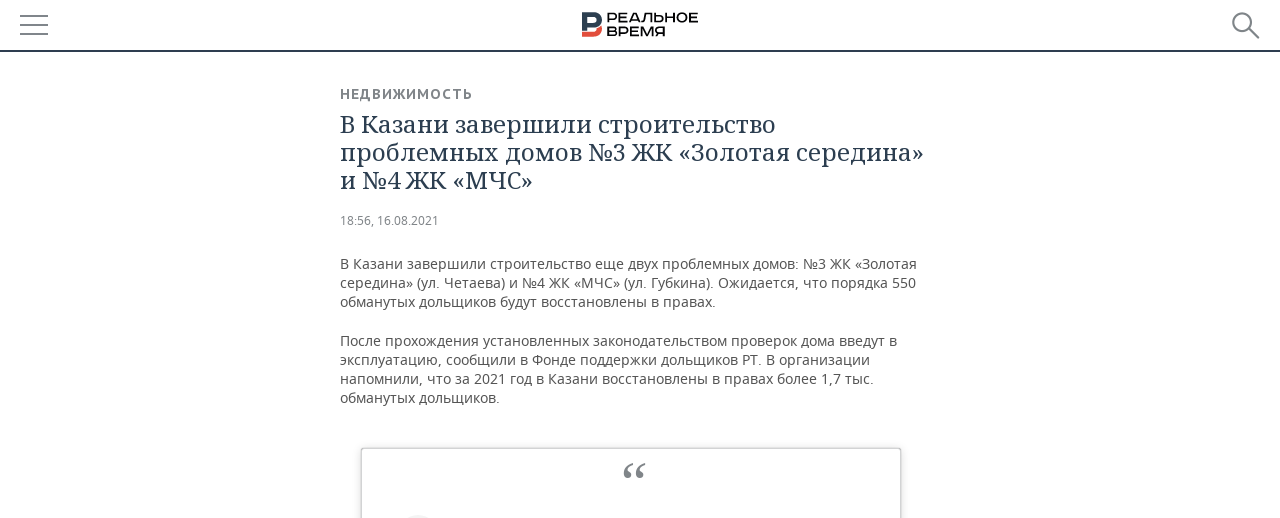

--- FILE ---
content_type: text/html; charset=utf-8
request_url: https://m.realnoevremya.ru/news/222504-v-kazani-zavershili-stroitelstvo-dvuh-problemnyh-domov
body_size: 18414
content:
<!DOCTYPE HTML>
<html lang="ru">
<head prefix="og: https://ogp.me/ns# fb: https://ogp.me/ns/fb# article: https://ogp.me/ns/article#">
    <meta charset="utf-8">
    <link rel="icon" type="image/png" href="/favicon-16x16.png" sizes="16x16">
    <link rel="icon" type="image/png" href="/favicon-32x32.png" sizes="32x32">
    <link rel="icon" type="image/png" href="/favicon-96x96.png" sizes="96x96">
    <link rel="icon" type="image/png" href="/favicon-192x192.png" sizes="192x192">
    <meta property="og:type" content="website">
    <meta property="og:url" content="https://realnoevremya.ru/news/222504-v-kazani-zavershili-stroitelstvo-dvuh-problemnyh-domov" />
    <meta name="twitter:card" content="summary">
    <meta name="twitter:site" content="@Realnoevremya">
            <meta name="twitter:title" content="В Казани завершили строительство проблемных домов №3 ЖК «Золотая серед">
        <meta name="twitter:description" content="Ожидается, что порядка 550 обманутых дольщиков будут восстановлены в правах">
    
        <meta property="og:title" content="В Казани завершили строительство проблемных домов №3 ЖК «Золотая середина» и №4 ЖК «МЧС»">
    <meta property="twitterDescription" content="В Казани завершили строительство проблемных домов №3 ЖК «Золотая середина» и №4 ЖК «МЧС»">
    <meta property="og:description" content="В Казани завершили строительство еще двух проблемных домов: №3 ЖК «Золотая середина» (ул. Четаева) и №4 ЖК «МЧС» (ул. Губкина). Ожидается, что порядка 550 обманутых дольщиков будут восстановлены в правах. После прохождения установленных законодательством проверок дома введут в эксплуатацию, сообщили в Фонде поддержки дольщиков РТ. В организации напомнили, что за 2021 год в Казани восстановлены в п">
    <meta property="pageDescription" content="В Казани завершили строительство еще двух проблемных домов: №3 ЖК «Золотая середина» (ул. Четаева) и №4 ЖК «МЧС» (ул. Губкина). Ожидается, что порядка 550 обманутых дольщиков будут восстановлены в правах. После прохождения установленных законодательством проверок дома введут в эксплуатацию, сообщили в Фонде поддержки дольщиков РТ. В организации напомнили, что за 2021 год в Казани восстановлены в п">
    <meta name="description" content="Ожидается, что порядка 550 обманутых дольщиков будут восстановлены в правах">

    <meta name="theme-color" content="#2c3f50">
    <meta name="msapplication-navbutton-color" content="black">
    <meta name="apple-mobile-web-app-status-bar-style" content="#2c3f50">

                <link rel="canonical" href="https://realnoevremya.ru/news/222504-v-kazani-zavershili-stroitelstvo-dvuh-problemnyh-domov">
        
    <title>В Казани завершили строительство двух проблемных домов — Реальное время</title>
    <link href="/favicon.ico" type="image/x-icon" rel="shortcut icon"/>

        <meta name="viewport" content="width=device-width, initial-scale=1.0">

    <link rel="stylesheet" href="/raw/libs/slick-1.6.0/slick/slick.css?v=1435154751">
    <link rel="stylesheet" href="/assets/mobile/css/style.css?v=1435154751">
    <link rel="stylesheet" type="text/css" href="/assets/journal/css/content-style.css?v=1473867705" />
    <script src="/assets/journal/js/banner.min.js?v=1435154751"></script>
</head>

<body>
<svg xmlns="http://www.w3.org/2000/svg" xmlns:xlink="http://www.w3.org/1999/xlink" x="0px" y="0px"  style="display: none;" >
    <symbol id="logo-text" viewBox="0 0 150 32">
            <path class="st0" d="M40.3,0.7c2.9,0,5.1,1.9,5.1,4.8s-2.2,4.8-5.1,4.8h-5v2.9h-2.3V0.7H40.3z M35.3,8.2h5c1.7,0,2.9-1,2.9-2.7
        c0-1.7-1.2-2.7-2.9-2.7h-5V8.2z"/>
            <path class="st0" d="M58.5,0.7v2.1h-8.9v3h8v2.1h-8v3.3h9.2v2.1H47.3V0.7H58.5z"/>
            <path class="st0" d="M70.5,0.7l5.3,12.5h-2.4l-0.9-2H64l-0.9,2h-2.5l5.5-12.5H70.5z M64.8,9.2h6.7L69,2.7h-1.4L64.8,9.2z"/>
            <path class="st0" d="M91,0.7v12.5h-2.3V2.8h-5.6l-1.4,7.3c-0.4,2.1-1.7,3.1-3.7,3.1h-1.3V11h1.1c0.9,0,1.4-0.4,1.6-1.2l1.7-9.1H91
        z"/>
            <path class="st0" d="M95.7,0.7v3h4.8c2.9,0,5.1,1.8,5.1,4.7c0,2.9-2.2,4.8-5.1,4.8h-7.1V0.7H95.7z M95.7,11.1h4.6
        c1.9,0,2.9-1,2.9-2.7c0-1.8-1.1-2.7-2.9-2.7h-4.6V11.1z"/>
            <path class="st0" d="M109.8,0.7v5h8v-5h2.3v12.5h-2.3V7.7h-8v5.5h-2.3V0.7H109.8z"/>
            <path class="st0" d="M129.3,13.5c-3.9,0-7-2.6-7-6.6s3.1-6.6,7-6.6s7,2.6,7,6.6S133.2,13.5,129.3,13.5z M129.3,11.5
        c2.7,0,4.7-1.7,4.7-4.6c0-2.9-2.1-4.6-4.7-4.6c-2.6,0-4.7,1.7-4.7,4.6S126.7,11.5,129.3,11.5z"/>
            <path class="st0" d="M149.7,0.7v2.1h-8.9v3h8v2.1h-8v3.3h9.2v2.1h-11.5V0.7H149.7z"/>
            <path class="st0" d="M40.9,18.6c2.3,0,3.8,1.3,3.8,3.2c0,1-0.3,1.8-1.1,2.3c1.2,0.5,1.9,1.7,1.9,3.1c0,2.1-1.7,3.8-4.1,3.8h-8.6
        V18.6H40.9z M35.3,23.6h5.9c0.9,0,1.4-0.7,1.4-1.4c0-0.8-0.4-1.5-1.7-1.5h-5.6L35.3,23.6L35.3,23.6z M35.3,29h6.2
        c1.3,0,2-0.8,2-1.7c0-1.1-0.7-1.7-1.8-1.7h-6.4L35.3,29L35.3,29z"/>
            <path class="st0" d="M55,18.6c2.9,0,5.1,1.9,5.1,4.8s-2.2,4.8-5.1,4.8h-5.1v2.9h-2.3V18.6H55z M49.9,26.1h5c1.7,0,2.9-1,2.9-2.7
        c0-1.7-1.2-2.7-2.9-2.7h-5V26.1z"/>
            <path class="st0" d="M73.3,18.6v2.1h-8.9v3h8v2.1h-8V29h9.2v2.1H62.1V18.6L73.3,18.6L73.3,18.6z"/>
            <path class="st0" d="M79.2,18.6l4.9,9.9h0.1l4.9-9.9h3.3v12.5h-2.3v-9.7h-0.2l-4.8,9.7H83l-4.7-9.7h-0.2v9.7h-2.2V18.6L79.2,18.6
        L79.2,18.6z"/>
            <path class="st0" d="M106.8,31.1h-2.3v-2.9H99l-1.6,2.9h-2.5l2-3.5c-1.6-0.8-2.5-2.3-2.5-4.2c0-2.9,2.2-4.8,5.1-4.8h7.4V31.1z
         M99.5,20.7c-1.7,0-2.9,1.1-2.9,2.7c0,1.7,1.2,2.6,2.9,2.6h5v-5.4H99.5z"/>
    </symbol>
    <symbol id="logo-P" viewBox="0 0 150 32">
        <path class="st1" d="M15.1,0c6.1,0,10.7,4.1,10.7,10.1S21.2,20,15.1,20H6.8v4.1H0V0H15.1z M6.8,13.9h8c2.4,0,4.1-1.3,4.1-3.7
			c0-2.4-1.7-4-4.1-4h-8V13.9z"/>
    </symbol>
    <symbol id="logo-B" viewBox="0 0 150 32">
        <path class="st2" d="M18.9,20.9c0,0.2,0,0.4,0,0.6c0,2.4-1.7,4-4.1,4h-8l0,0H0v6.2h15.1c6.1,0,10.7-4.1,10.7-10.1
			c0-1.6-0.3-3.1-1-4.4C23.6,18.7,21.4,20.3,18.9,20.9L18.9,20.9L18.9,20.9z"/>
    </symbol>

    <symbol id="logo-text-en" viewBox="0 0 150 32">
        <polygon points="59.7,1.3 59.7,3.3 50.9,3.3 50.9,6.3 58.7,6.3 58.7,8.3 50.9,8.3 50.9,11.6 60,11.6 60,13.7 48.6,13.7 48.6,1.3
		"/>
        <path d="M65.9,9.7h6.6l-2.6-6.4h-1.4L65.9,9.7z M71.4,1.3l5.2,12.3h-2.3l-0.9-1.9H65l-0.9,1.9h-2.4l5.4-12.3H71.4z"/>
        <polygon points="80.9,1.3 80.9,11.6 89.7,11.6 89.7,13.7 78.5,13.7 78.5,1.3 	"/>
        <polygon points="93.8,1.3 101.9,10.5 101.9,1.3 104.3,1.3 104.3,13.7 101.9,13.7 93.7,4.4 93.7,13.7 91.5,13.7 91.5,1.3 	"/>
        <path d="M113.2,12.1c2.7,0,4.7-1.7,4.7-4.6s-2-4.6-4.7-4.6c-2.6,0-4.6,1.7-4.6,4.6S110.6,12.1,113.2,12.1 M113.2,14
		c-3.8,0-6.9-2.6-6.9-6.5s3.1-6.5,6.9-6.5c3.8,0,6.9,2.6,6.9,6.5S117,14,113.2,14"/>
        <polygon points="133.3,1.3 133.3,3.3 124.5,3.3 124.5,6.3 132.3,6.3 132.3,8.3 124.5,8.3 124.5,11.6 133.6,11.6 133.6,13.7
		122.2,13.7 122.2,1.3 	"/>
        <polygon points="36.4,18.7 40.7,29 41.6,29 46,18.7 48.4,18.7 43,31 39.3,31 33.8,18.7 	"/>
        <path d="M52.6,26h4.9c1.7,0,2.9-1,2.9-2.7s-1.2-2.7-2.9-2.7h-4.9C52.6,20.7,52.6,26,52.6,26z M57.6,18.7c2.9,0,5,1.9,5,4.8
		c0,2-1.1,3.4-2.6,4.1l1.9,3.4h-2.4l-1.6-2.9h-5.3V31h-2.2V18.7H57.6z"/>
        <path d="M36.7,8.8h4.9c1.7,0,2.9-1,2.9-2.7s-1.2-2.7-2.9-2.7h-4.9V8.8z M41.6,1.3c2.9,0,5,1.9,5,4.8c0,2-1.1,3.4-2.6,4.1l1.9,3.4
		h-2.4l-1.6-2.9h-5.3v2.9h-2.2V1.3H41.6z"/>
        <polygon points="76,18.7 76,20.7 67.2,20.7 67.2,23.7 75.1,23.7 75.1,25.7 67.2,25.7 67.2,28.9 76.3,28.9 76.3,31 65,31 65,18.7
		"/>
        <polygon points="81.8,18.7 86.6,28.3 86.7,28.3 91.6,18.7 94.8,18.7 94.8,31 92.6,31 92.6,21.4 92.3,21.4 87.7,31 85.6,31 81,21.4
		80.7,21.4 80.7,31 78.5,31 78.5,18.7 	"/>
        <polygon points="99.3,18.7 103.5,25.7 103.8,25.7 108,18.7 110.6,18.7 104.7,27.9 104.7,31 102.4,31 102.4,27.9 96.6,18.7 	"/>
        <path d="M113.4,27.1h6.6l-2.6-6.4h-1.4L113.4,27.1z M119,18.7l5.2,12.3h-2.3l-0.9-1.9h-8.4l-0.9,1.9h-2.4l5.4-12.3H119z"/>
    </symbol>


    <symbol id="searchico" viewBox="0 0 410.23 410.23">
        <path d="M401.625,364.092l-107.1-107.1c19.125-26.775,30.6-59.288,30.6-93.713c0-89.888-72.675-162.562-162.562-162.562
		S0,73.392,0,163.279s72.675,162.562,162.562,162.562c34.425,0,66.938-11.475,93.713-30.6l107.1,107.1
		c9.562,9.562,26.775,9.562,38.25,0l0,0C413.1,390.867,413.1,375.566,401.625,364.092z M162.562,287.592
		c-68.85,0-124.312-55.463-124.312-124.312c0-68.85,55.462-124.312,124.312-124.312c68.85,0,124.312,55.462,124.312,124.312
		C286.875,232.129,231.412,287.592,162.562,287.592z"/>
    </symbol>

    <symbol id="white-calendar" viewBox="0 0 485 485">
        <path class="st1" d="M438.2,71.7V436H46.8V71.7H438.2 M476.9,32.3h-38.7H46.8H8.1v39.3V436v39.3h38.7h391.4h38.7V436V71.7V32.3
        L476.9,32.3z"/>

        <rect x="147.8" y="9.7" class="st1" width="38.7" height="117.2"/>
        <rect x="295" y="9.7" class="st1" width="38.7" height="117.2"/>

        <rect x="90" y="200" width="50" height="50"/>
        <rect x="220" y="200" width="50" height="50"/>
        <rect x="350" y="200" width="50" height="50"/>

        <rect x="90" y="320" width="50" height="50"/>
        <rect x="220" y="320" width="50" height="50"/>
        <rect x="350" y="320" width="50" height="50"/>
    </symbol>

    <symbol id="social-vk" viewBox="0 0 11.9 17.9">
        <path d="M8.7,8.1L8.7,8.1C10,7.7,11,6.5,11,4.8c0-2.3-1.9-3.6-4-3.6H0v15.5h6.4c3.9,0,5.5-2.5,5.5-4.7C11.9,9.5,10.6,8.5,8.7,8.1z
	 M3.6,3.9h0.8c0.6,0,1.5-0.1,2,0.2C6.9,4.5,7.2,5,7.2,5.6c0,0.5-0.2,1-0.6,1.4C6,7.4,5.3,7.3,4.7,7.3H3.6V3.9z M7.3,13.5
	c-0.5,0.4-1.4,0.3-2,0.3H3.6V10h1.9c0.6,0,1.3,0,1.8,0.3s0.9,1,0.9,1.6C8.1,12.5,7.9,13.1,7.3,13.5z"/>
    </symbol>

    <symbol id="social-tw" viewBox="0 0 20.2 17.9">
        <path d="M20.2,2.7c-0.7,0.3-1.5,0.6-2.4,0.7c0.9-0.6,1.5-1.4,1.8-2.3c-0.8,0.5-1.7,0.8-2.6,1c-0.8-0.8-1.8-1.3-3-1.3
		c-2.3,0-4.1,1.8-4.1,4.1c0,0.3,0,0.6,0.1,0.9C6.6,5.6,3.5,4,1.5,1.5C1.1,2.1,0.9,2.8,0.9,3.6C0.9,5,1.6,6.3,2.7,7
		C2,7,1.4,6.8,0.8,6.5c0,0,0,0,0,0.1c0,2,1.4,3.7,3.3,4c-0.3,0.1-0.7,0.1-1.1,0.1c-0.3,0-0.5,0-0.8-0.1c0.5,1.6,2.1,2.8,3.9,2.9
		c-1.4,1.1-3.2,1.8-5.1,1.8c-0.3,0-0.7,0-1-0.1c1.8,1.2,4,1.9,6.3,1.9c7.6,0,11.7-6.3,11.7-11.7c0-0.2,0-0.4,0-0.5
		C18.9,4.2,19.6,3.5,20.2,2.7z"/>
    </symbol>

    <symbol id="social-fb" viewBox="0 0 15.3 17.9">
        <path d="M10.8,0H8.5C5.9,0,4.2,1.7,4.2,4.4v2H1.9c-0.2,0-0.4,0.2-0.4,0.4v2.9c0,0.2,0.2,0.4,0.4,0.4h2.3v7.4c0,0.2,0.2,0.4,0.4,0.4
		h3c0.2,0,0.4-0.2,0.4-0.4v-7.4h2.7c0.2,0,0.4-0.2,0.4-0.4V6.8c0-0.1,0-0.2-0.1-0.3c-0.1-0.1-0.2-0.1-0.3-0.1H8V4.7
		c0-0.8,0.2-1.2,1.3-1.2h1.6c0.2,0,0.4-0.2,0.4-0.4V0.4C11.2,0.2,11,0,10.8,0z"/>
    </symbol>

    <symbol id="social-yt" viewBox="0 0 24.8 17.9">
        <path d="M23.6,4.4c0-1.9-1.5-3.4-3.4-3.4H4.5C2.6,1,1.1,2.5,1.1,4.4v9c0,1.9,1.5,3.4,3.4,3.4h15.8
		c1.9,0,3.4-1.5,3.4-3.4v-9H23.6z M10.2,12.7V4.3l6.4,4.2L10.2,12.7z"/>
    </symbol>

    <symbol id="social-inc" viewBox="0 0 512 512">
        <path d="M352,0H160C71.6,0,0,71.6,0,160v192c0,88.4,71.6,160,160,160h192c88.4,0,160-71.6,160-160V160 C512,71.6,440.4,0,352,0z M464,352c0,61.8-50.2,112-112,112H160c-61.8,0-112-50.2-112-112V160C48,98.2,98.2,48,160,48h192 c61.8,0,112,50.2,112,112V352z"/>
        <path d="M256,128c-70.7,0-128,57.3-128,128s57.3,128,128,128s128-57.3,128-128S326.7,128,256,128z M256,336 c-44.1,0-80-35.9-80-80c0-44.1,35.9-80,80-80s80,35.9,80,80C336,300.1,300.1,336,256,336z"/>
        <circle cx="393.6" cy="118.4" r="17.1"/>
    </symbol>
</svg>
<div id="mobText" style="display: none;">
    <div class="mobTextBlock">
        <p>Вы были автоматически перенаправлены на мобильную версию.</p>
        <a href="https://realnoevremya.ru/news/222504-v-kazani-zavershili-stroitelstvo-dvuh-problemnyh-domov?utm_source=mobile&utm_medium=redirect&utm_campaign=mobile">Перейти на полную версию</a>
    </div>
    <div id="mobClose"></div>
</div>

<header>
    <a href="/" id="logo">
                <svg  xmlns:xlink="http://www.w3.org/1999/xlink" height="25px" width="116px">
            <use xlink:href="#logo-text" class="top-logo-text"></use>
            <use xlink:href="#logo-P" class="top-logo-P"></use>
            <use xlink:href="#logo-B" class="top-logo-B"></use>
        </svg>
    </a>

    <div id="menuhide" class="menuhide">
        <div></div>
    </div>
    <div class="hSearch">
        <form action="/search" method="get" id="formSearch">
            <div id="searchShow"></div>
            <input type="text" name="query" placeholder="Поиск по запросу">
            <input type="image" src="/assets/mobile/images/search.png" alt="Поиск по запросу" width="28" height="27">
        </form>
    </div>
</header>

<nav id="menu" class="menu ">
    <ul>
                <li class="more">
            <span>Регионы</span>
            <i></i>
            <ul class="sub">
                <li><a href="/region/bashkortostan">Башкортостан</a></li>
                <!--<li><a href="/region/kirov">Кировская область</a></li>-->
                <li><a href="/region/tatarstan">Татарстан</a></li>
                <li><a href="/region/udmurtiya">Удмуртия</a></li>
            </ul>
        </li>
        
        <li>
            <a href="/news">Новости</a>
        </li>


                <li class="more">
            <a href="/analytics/">Аналитика</a>
            <i></i>
            <ul class="sub">
                <!--<li><a href="/analytics/archive/articles">--><!--</a></li>-->
                <li><a href="/news/analytics">Новости аналитики</a></li>
                <!--li><a href="/analytics/indexes">Индексы цен</a></li-->
                <li><a href="/stories/107">Декларации о доходах</a></li>
                <li><a href="/stories/79">Короли госзаказа ПФО</a></li>
                <li><a href="/stories/12">Вузы Татарстана</a></li>
                <li><a href="/stories/29">Кому принадлежат торговые центры Татарстана</a></li>
            </ul>
        </li>
        
        <li class="more">
            <a href="/economics">Экономика</a>
            <i></i>
            <ul class="sub">
                                    <li><a href="/news/economics">Новости экономики</a></li>
                                <li><a href="/economics/finances">Финансы</a></li>
                <li><a href="/economics/banks">Банки</a></li>
                <li><a href="/economics/budget">Бюджет</a></li>
                <li><a href="/economics/investments">Инвестиции</a></li>
            </ul>
        </li>
        <li class="more">
            <a href="/industry">Промышленность</a>
            <i></i>
            <ul class="sub">
                                    <li><a href="/news/industry">Новости промышленности</a></li>
                                <li><a href="/industry/agriculture">Агропром</a></li>
                <li><a href="/industry/machinery">Машиностроение</a></li>
                <li><a href="/industry/petrochemistry">Нефтехимия</a></li>
                <li><a href="/industry/oil">Нефть</a></li>
                <li><a href="/industry/opk">ОПК</a></li>
                <li><a href="/industry/energy">Энергетика</a></li>
            </ul>
        </li>
        <li class="more">
            <a href="/realty">Недвижимость</a>
                            <i></i>
                <ul class="sub">
                    <li><a href="/news/realty">Новости недвижимости</a></li>
                </ul>
                    </li>
        <li class="more">
            <a href="/auto">Авто</a>
                            <i></i>
                <ul class="sub">
                    <li><a href="/news/auto">Новости авто</a></li>
                </ul>
                    </li>
        <li class="more">
            <a href="/business">Бизнес</a>
            <i></i>
            <ul class="sub">
                                    <li><a href="/news/business">Новости бизнеса</a></li>
                                <li style="display: none;"><a href="/business/cases">Кейс</a></li>
                <li><a href="/business/retail">Розничная торговля</a></li>
                <li><a href="/business/transport">Транспорт</a></li>
                <li><a href="/business/services">Услуги</a></li>
            </ul>
        </li>
        <li class="more">
            <a href="/technologies">Технологии</a>
            <i></i>
            <ul class="sub">
                                    <li><a href="/news/technologies">Новости технологий</a></li>
                                <li><a href="/technologies/it">IT</a></li>
                <li><a href="/technologies/media">Медиа</a></li>
                <li><a href="/technologies/telecommunication">Телекоммуникации</a></li>
            </ul>
        </li>
        <li class="more">
            <a href="/events">Мероприятия</a>
            <i></i>
            <ul class="sub">
                                    <li><a href="/news/events">Новости мероприятий</a></li>
                                <li><a href="/events/outside">Выездная редакция</a></li>
                <li><a href="/events/brunches">Бизнес-бранчи</a></li>
                <!--li><a href="/events/forums">Бизнес-форум</a></li-->
                <li><a href="/events/online">Online-конференции</a></li>
                <li><a href="/events/lectures">Открытая лекция</a></li>
            </ul>
        </li>
        <li class="more">
            <a href="/sports">Спорт</a>
            <i></i>
            <ul class="sub">
                                    <li><a href="/news/sports">Новости спорта</a></li>
                                <li><a href="/sports/football">Футбол</a></li>
                <li><a href="/sports/hockey">Хоккей</a></li>
                <li><a href="/sports/basketball">Баскетбол</a></li>
                <li><a href="/sports/volleyball">Волейбол</a></li>
                <li><a href="/sports/cybersport">Киберспорт</a></li>
                <li><a href="/sports/figure-skating">Фигурное катание</a></li>
                <li><a href="/sports/water">Водные виды спорта</a></li>
                <li><a href="/sports/bandy">Хоккей с мячом</a></li>
            </ul>
        </li>
        <li class="more">
            <a href="/society">Общество</a>
            <i></i>
            <ul class="sub">
                                    <li><a href="/news/society">Новости общества</a></li>
                                <li><a href="/society/authorities">Власть</a></li>
                <li><a href="/society/infrastructure">Инфраструктура</a></li>
                <li><a href="/society/history">История</a></li>
                <li><a href="/society/culture">Культура</a></li>
                <li><a href="/society/medicine">Медицина</a></li>
                <li><a href="/society/education">Образование</a></li>
                <li><a href="/incidents">Происшествия</a></li>
            </ul>
        </li>

        <li>
            <a href="/galleries">Фотогалерея</a>
        </li>
        <li>
            <a href="/stories">Сюжеты</a>
        </li>

                <li class="more">
            <span>Справочник</span>
            <i></i>
            <ul class="sub">
                <li><a href="/persons">Список персон</a></li>
                <li><a href="/companies">Список компаний</a></li>
            </ul>
        </li>
                <li>
            <a href="https://realnoevremya.ru/news/222504-v-kazani-zavershili-stroitelstvo-dvuh-problemnyh-domov?utm_source=mobile&utm_medium=redirect&utm_campaign=mobile">Полная версия</a>
        </li>
    </ul>
    <div class="wall"></div>
</nav>



<section class="mobileVersion">

    <div class="bBlock">
            <ins data-revive-zoneid="18" data-revive-id="8c89e224c36626625246cabeff524fd5"></ins>

    </div>

    <div class="siteWidth">
    
    <div class="detailNewsCol twoCols newsColHCounter">
            <div class="grayShareBtn">
        <div class="ya-share2" data-services="vkontakte,odnoklassniki" data-counter=""
             data-title="В Казани завершили строительство проблемных домов №3 ЖК «Золотая середина» и №4 ЖК «МЧС»"
             data-image="https://realnoevremya.ru/uploads/news/e2/b0/1bba62da1ce0fd59.jpg"
             data-description="В Казани завершили строительство еще двух проблемных домов: №3 ЖК «Золотая середина» (ул. Четаева) и №4 ЖК «МЧС» (ул. Губкина). Ожидается, что поря"
                     ></div>
    </div>

        <div class="detailCont">
            <article>
    <div class="category"><a href='/realty' class=''>Недвижимость</a></div>
    <h1>В Казани завершили строительство проблемных домов №3 ЖК «Золотая середина» и №4 ЖК «МЧС»</h1>

    <div class="dateLine">
        <span class="date"><a href="/news/archive/16.08.2021">18:56, 16.08.2021</a></span>

        
        
        
            </div>

    
    
    <p>В Казани завершили строительство еще двух проблемных домов: №3 ЖК «Золотая середина» (ул. Четаева) и №4 ЖК «МЧС» (ул. Губкина). Ожидается, что порядка 550 обманутых дольщиков будут восстановлены в правах. </p> <p>После прохождения установленных законодательством проверок дома введут в эксплуатацию, сообщили в Фонде поддержки дольщиков РТ. В организации напомнили, что за 2021 год в Казани восстановлены в правах более 1,7 тыс. обманутых дольщиков. </p> <section class="widget"><blockquote class="instagram-media" data-instgrm-permalink="https://www.instagram.com/p/CSo57ASDCpj/?utm_source=ig_embed&utm_campaign=loading" data-instgrm-version="13" style=" background:#FFF; border:0; border-radius:3px; box-shadow:0 0 1px 0 rgba(0,0,0,0.5),0 1px 10px 0 rgba(0,0,0,0.15); margin: 1px; max-width:540px; min-width:326px; padding:0; width:99.375%; width:-webkit-calc(100% — 2px); width:calc(100% — 2px);"><div style="padding:16px;"> <a href="https://www.instagram.com/p/CSo57ASDCpj/?utm_source=ig_embed&utm_campaign=loading" style=" background:#FFFFFF; line-height:0; padding:0 0; text-align:center; text-decoration:none; width:100%;" target="_blank"> <div style=" display: flex; flex-direction: row; align-items: center;"> <div style="background-color: #F4F4F4; border-radius: 50%; flex-grow: 0; height: 40px; margin-right: 14px; width: 40px;"></div> <div style="display: flex; flex-direction: column; flex-grow: 1; justify-content: center;"> <div style=" background-color: #F4F4F4; border-radius: 4px; flex-grow: 0; height: 14px; margin-bottom: 6px; width: 100px;"></div> <div style=" background-color: #F4F4F4; border-radius: 4px; flex-grow: 0; height: 14px; width: 60px;"></div></div></div><div style="padding: 19% 0;"></div> <div style="display:block; height:50px; margin:0 auto 12px; width:50px;"><svg width="50px" height="50px" viewbox="0 0 60 60" version="1.1" xmlns="https://www.w3.org/2000/svg" xmlns:xlink="https://www.w3.org/1999/xlink"><g stroke="none" stroke-width="1" fill="none" fill-rule="evenodd"><g transform="translate(-511.000000, -20.000000)" fill="#000000"><g><path d="M556.869,30.41 C554.814,30.41 553.148,32.076 553.148,34.131 C553.148,36.186 554.814,37.852 556.869,37.852 C558.924,37.852 560.59,36.186 560.59,34.131 C560.59,32.076 558.924,30.41 556.869,30.41 M541,60.657 C535.114,60.657 530.342,55.887 530.342,50 C530.342,44.114 535.114,39.342 541,39.342 C546.887,39.342 551.658,44.114 551.658,50 C551.658,55.887 546.887,60.657 541,60.657 M541,33.886 C532.1,33.886 524.886,41.1 524.886,50 C524.886,58.899 532.1,66.113 541,66.113 C549.9,66.113 557.115,58.899 557.115,50 C557.115,41.1 549.9,33.886 541,33.886 M565.378,62.101 C565.244,65.022 564.756,66.606 564.346,67.663 C563.803,69.06 563.154,70.057 562.106,71.106 C561.058,72.155 560.06,72.803 558.662,73.347 C557.607,73.757 556.021,74.244 553.102,74.378 C549.944,74.521 548.997,74.552 541,74.552 C533.003,74.552 532.056,74.521 528.898,74.378 C525.979,74.244 524.393,73.757 523.338,73.347 C521.94,72.803 520.942,72.155 519.894,71.106 C518.846,70.057 518.197,69.06 517.654,67.663 C517.244,66.606 516.755,65.022 516.623,62.101 C516.479,58.943 516.448,57.996 516.448,50 C516.448,42.003 516.479,41.056 516.623,37.899 C516.755,34.978 517.244,33.391 517.654,32.338 C518.197,30.938 518.846,29.942 519.894,28.894 C520.942,27.846 521.94,27.196 523.338,26.654 C524.393,26.244 525.979,25.756 528.898,25.623 C532.057,25.479 533.004,25.448 541,25.448 C548.997,25.448 549.943,25.479 553.102,25.623 C556.021,25.756 557.607,26.244 558.662,26.654 C560.06,27.196 561.058,27.846 562.106,28.894 C563.154,29.942 563.803,30.938 564.346,32.338 C564.756,33.391 565.244,34.978 565.378,37.899 C565.522,41.056 565.552,42.003 565.552,50 C565.552,57.996 565.522,58.943 565.378,62.101 M570.82,37.631 C570.674,34.438 570.167,32.258 569.425,30.349 C568.659,28.377 567.633,26.702 565.965,25.035 C564.297,23.368 562.623,22.342 560.652,21.575 C558.743,20.834 556.562,20.326 553.369,20.18 C550.169,20.033 549.148,20 541,20 C532.853,20 531.831,20.033 528.631,20.18 C525.438,20.326 523.257,20.834 521.349,21.575 C519.376,22.342 517.703,23.368 516.035,25.035 C514.368,26.702 513.342,28.377 512.574,30.349 C511.834,32.258 511.326,34.438 511.181,37.631 C511.035,40.831 511,41.851 511,50 C511,58.147 511.035,59.17 511.181,62.369 C511.326,65.562 511.834,67.743 512.574,69.651 C513.342,71.625 514.368,73.296 516.035,74.965 C517.703,76.634 519.376,77.658 521.349,78.425 C523.257,79.167 525.438,79.673 528.631,79.82 C531.831,79.965 532.853,80.001 541,80.001 C549.148,80.001 550.169,79.965 553.369,79.82 C556.562,79.673 558.743,79.167 560.652,78.425 C562.623,77.658 564.297,76.634 565.965,74.965 C567.633,73.296 568.659,71.625 569.425,69.651 C570.167,67.743 570.674,65.562 570.82,62.369 C570.966,59.17 571,58.147 571,50 C571,41.851 570.966,40.831 570.82,37.631"></path></g></g></g></svg></div><div style="padding-top: 8px;"> <div style=" color:#3897f0; font-family:Arial,sans-serif; font-size:14px; font-style:normal; font-weight:550; line-height:18px;"> Посмотреть эту публикацию в Instagram</div></div><div style="padding: 12.5% 0;"></div> <div style="display: flex; flex-direction: row; margin-bottom: 14px; align-items: center;"><div> <div style="background-color: #F4F4F4; border-radius: 50%; height: 12.5px; width: 12.5px; transform: translateX(0px) translateY(7px);"></div> <div style="background-color: #F4F4F4; height: 12.5px; transform: rotate(-45deg) translateX(3px) translateY(1px); width: 12.5px; flex-grow: 0; margin-right: 14px; margin-left: 2px;"></div> <div style="background-color: #F4F4F4; border-radius: 50%; height: 12.5px; width: 12.5px; transform: translateX(9px) translateY(-18px);"></div></div><div style="margin-left: 8px;"> <div style=" background-color: #F4F4F4; border-radius: 50%; flex-grow: 0; height: 20px; width: 20px;"></div> <div style=" width: 0; height: 0; border-top: 2px solid transparent; border-left: 6px solid #f4f4f4; border-bottom: 2px solid transparent; transform: translateX(16px) translateY(-4px) rotate(30deg)"></div></div><div style="margin-left: auto;"> <div style=" width: 0px; border-top: 8px solid #F4F4F4; border-right: 8px solid transparent; transform: translateY(16px);"></div> <div style=" background-color: #F4F4F4; flex-grow: 0; height: 12px; width: 16px; transform: translateY(-4px);"></div> <div style=" width: 0; height: 0; border-top: 8px solid #F4F4F4; border-left: 8px solid transparent; transform: translateY(-4px) translateX(8px);"></div></div></div> <div style="display: flex; flex-direction: column; flex-grow: 1; justify-content: center; margin-bottom: 24px;"> <div style=" background-color: #F4F4F4; border-radius: 4px; flex-grow: 0; height: 14px; margin-bottom: 6px; width: 224px;"></div> <div style=" background-color: #F4F4F4; border-radius: 4px; flex-grow: 0; height: 14px; width: 144px;"></div></div></a><p style=" color:#c9c8cd; font-family:Arial,sans-serif; font-size:14px; line-height:17px; margin-bottom:0; margin-top:8px; overflow:hidden; padding:8px 0 7px; text-align:center; text-overflow:ellipsis; white-space:nowrap;"><a href="https://www.instagram.com/p/CSo57ASDCpj/?utm_source=ig_embed&utm_campaign=loading" style=" color:#c9c8cd; font-family:Arial,sans-serif; font-size:14px; font-style:normal; font-weight:normal; line-height:17px; text-decoration:none;" target="_blank">Публикация от Фонд поддержки дольщиков РТ (@fpdrt)</a></p></div></blockquote> <script async="" src="//www.instagram.com/embed.js"></script></section> <p>Фондом РТ по защите прав граждан — участников долевого строительства уже введены в эксплуатацию пять проблемных домов: №2 и №3 ЖК «МЧС», дом по ул. Достоевского 57, №6 ЖК «Золотая середина» и №5 ЖК «Молодежный».</p> <p>В начале августа глава Минстроя Татарстана Марат Айзатуллин <a href="/news/221582-v-tatarstane-namereny-reshit-problemu-obmanutyh-dolschikov-do-konca-goda" target="_blank">заявил</a>, что решить проблему обманутых дольщиков планируется до конца 2021 года.<br></p>
            <div class="detailAuthors">Татьяна Демина</div>
    
    
    <noindex>
    <div class="centeredText">
        <p style="padding: 0">
            Подписывайтесь на
            <a href="https://t.me/realnoevremya" target="_blank" rel="nofollow noindex noopener">телеграм-канал</a>,
            <a href="http://vk.com/realnoevremya_official" target="_blank" rel="nofollow noindex noopener">группу «ВКонтакте»</a> и
            <a href="https://ok.ru/realnoevremya" target="_blank" rel="nofollow noindex noopener">страницу в «Одноклассниках»</a> «Реального времени». Ежедневные видео на
            <a href="https://rutube.ru/channel/23839985/" target="_blank" rel="nofollow noindex noopener">Rutube</a> и
            <a href="https://dzen.ru/realnoevremya" target="_blank" rel="nofollow noindex noopener">«Дзене»</a>.
        </p>
    </div>
</noindex>

    <span class="wrap_category">
                <a href='/realty' class=''>Недвижимость</a>        <a href='/region/tatarstan' class='region'>Татарстан</a>            </span>
</article>

<script type="application/ld+json">
    {
        "@context": "http://schema.org",
        "@type": "NewsArticle",
        "datePublished": "2021-08-16T18:56:00+0300",
        "dateModified": "2021-08-16T19:29:35+0300",
        "headline": "В Казани завершили строительство проблемных домов №3 ЖК «Золотая середина» и №4 ЖК «МЧС»",
        "description": "Ожидается, что порядка 550 обманутых дольщиков будут восстановлены в правах",
        "mainEntityOfPage" : "https://realnoevremya.ru/news/222504-v-kazani-zavershili-stroitelstvo-dvuh-problemnyh-domov",
        "author": {
            "@type": "Person",
            "name": "Татьяна Демина"
        },
        "publisher": {
            "@type": "Organization",
            "name": "ООО «Реальное время»",
            "logo" : {
                "@type" : "ImageObject",
                "url": "https://realnoevremya.ru/assets/journal/images/logo@2x.png",
                "height": "300",
                "width": "64"
            }
        },
        "image" : {
            "@type": "ImageObject",
            "url": "https://realnoevremya.ru/assets/journal/images/logo@2x.png",
            "height": "64",
            "width": "300"
        }
    }
</script>

                    </div>

        <div class="clearfix"></div>

<div class="wrap-social-share" style="padding-bottom: 15px">
    <h5 class="title-share">Поделитесь в соцсетях</h5>
    <div class="colorShareBtn">
        <div class="ya-share2"
             data-services="vkontakte,odnoklassniki,whatsapp,telegram"
             data-title="В Казани завершили строительство проблемных домов №3 ЖК «Золотая середина» и №4 ЖК «МЧС»"
             data-image="https://realnoevremya.ru/uploads/news/e2/b0/1bba62da1ce0fd59.jpg"
             data-description="В Казани завершили строительство еще двух проблемных домов: №3 ЖК «Золотая середина» (ул. Четаева) и №4 ЖК «МЧС» (ул. Губкина). Ожидается, что поря"
                    ></div>

                <span id="SimplanumWidget"></span>

            </div>

<!--    <h5 class="title-subscribe">Хотите быть в курсе новостей?</h5>-->
<!--    <p style="font-weight: 600;">Подпишитесь на нас в-->
<!--        <a href="https://vk.com/realnoevremya_official" rel="nofollow noindex noopener" target="_blank">ВКонтакте</a>.-->
<!--        --><!--    </p>-->
</div>

        <noindex>
        
<ul class="link-news">
    <li class="yandex-dzen">
        <a target="_blank" href="https://dzen.ru/realnoevremya?utm_source=realnoevremya.ru&utm_medium=referral" rel="nofollow noindex noopener">
            «Реальное время» в Дзен
        </a>
    </li>
</ul>
        </noindex>

        
<div id="wrap-smi2">
    <div class="headerBlock"><h2>Новости партнеров</h2></div>

        <div id="M616890ScriptRootC970966"></div>

        <div class="smi24__informer smi24__auto" data-smi-blockid="17468"></div>
    <script>
        (window.smiq = window.smiq || []).push({});
    </script>

                <div id="unit_96962"></div>
        <script type="text/javascript" charset="utf-8">
            (function() {
                var sc = document.createElement('script'); sc.type = 'text/javascript'; sc.async = true;
                sc.src = '//smi2.ru/data/js/96962.js'; sc.charset = 'utf-8';
                var s = document.getElementsByTagName('script')[0]; s.parentNode.insertBefore(sc, s);
            }());
        </script>
    
    <!-- SVK-Native Lenta Loader -->
            <script type="text/javascript" data-key="24fe91f875b9f7869f22e3b69f150af6">
            (function(w, a) {
                (w[a] = w[a] || []).push({
                    'script_key': '24fe91f875b9f7869f22e3b69f150af6',
                    'settings': {
                        'w': 18234,
                        'sid': 11166,
                        'type': 'lenta',
                    }
                });
                window['_SVKNativeLoader'].initWidgets();
            })(window, '_svk_native_widgets');
        </script>
        <!-- /SVK-Native Lenta Loader-->

</div>
<style>
    #wrap-smi2 {
        margin-bottom: 30px;
    }
    #wrap-smi2 .smi-widget__header17468 {
        display: none !important;
    }
    #M616890ScriptRootC970966_0a275 {
        margin-bottom: 20px;
    }
</style>

        <noindex>
                                    <div class="bBlock">
                        <ins data-revive-zoneid="26" data-revive-id="8c89e224c36626625246cabeff524fd5"></ins>

                </div>
                            </noindex>

        <noindex>
                            <div class="bBlock">
                        <ins data-revive-zoneid="23" data-revive-id="8c89e224c36626625246cabeff524fd5"></ins>

                </div>
                                
<div class="actualStory clearfix">
    <h4><a href="/stories">Сюжеты</a></h4>
    <ul>
                    <li>
                <a href="/stories/v-kazani-prohodit-sammit-glav-gosudarstv-brics">XVI саммит БРИКС в Казани                    <span class="counter">
                        <span>499</span>
                        материалов                    </span>
                </a>
            </li>
                    <li>
                <a href="/stories/176">Великие воины Татарии. Цикл исторических материалов                    <span class="counter">
                        <span>24</span>
                        материала                    </span>
                </a>
            </li>
            </ul>
    <ul>
                    <li>
                <a href="/stories/180">Искусственный интеллект                     <span class="counter">
                        <span>181</span>
                        материал                    </span>
                </a>
            </li>
            </ul>
    <a href="/stories" class="all">Все сюжеты </a>
</div>

            
            <div class="wrap_related_news">
                    <h2 class="header_news">Читайте также</h2>
            <ul class="newsList">
            
<li class="newsElement">
    <a href="/news/380171-eks-sudya-arbitrazha-rt-zayavil-v-sude-o-nezakonnosti-proverki-suyargulova">
        <strong>30 янв</strong>
                Экс-судья Арбитража РТ заявил о незаконности проверки Суяргулова по активам на 207 млн рублей    </a>
</li>

<li class="newsElement">
    <a href="/news/380170-vypiska-prava-sobstvennosti-samaya-vostrebovannoy-uslugoy-roskadastra-v-rt">
        <strong>30 янв</strong>
                Выписка о праве собственности стала самой востребованной услугой Роскадастра в Татарстане    </a>
</li>

<li class="newsElement">
    <a href="/news/380053-parkovka-v-podarok-smu-88-zapuskaet-akciyu-v-zhk-voznesenskiy-kvartal">
        <strong>30 янв</strong>
                Парковка в подарок: СМУ-88 запускает акцию в ЖК «Вознесенский квартал»    </a>
</li>

<li class="newsElement">
    <a href="/news/380058-ekspert-sadreev-nazval-glavnoe-pravilo-pri-arende-nedvizhimosti">
        <strong>29 янв</strong>
                Эксперт Садреев назвал главное правило при аренде недвижимости    </a>
</li>

<li class="newsElement">
    <a href="/news/380131-v-rossii-v-2025-godu-vvedeno-rekordnoe-kolichestvo-nedvizhimosti">
        <strong>29 янв</strong>
                В России в 2025 году введено рекордное количество недвижимости    </a>
</li>

<li class="newsElement">
    <a href="/news/380029-ekspert-obyasnil-kogda-arendodateli-predlagayut-differencirovat-zalog">
        <strong>29 янв</strong>
                Эксперт Апрелев: «Порой арендодатели сами предлагают дифференцировать залог»    </a>
</li>

<li class="newsElement">
    <a href="/news/380056-tatarstan-voshel-v-top-5-regionov-po-lgotnoy-ipoteke-v-dekabre-2025-goda">
        <strong>29 янв</strong>
                Татарстан вошел в топ-5 регионов по льготной ипотеке в декабре 2025 года    </a>
</li>
        </ul>
        <a class="loadMoreBtn" href="/news"><span>Все новости за сегодня</span></a>
            <ul class="mainNewsList first">
                                <li class="card withPic leftPic " >
        
        <a href="/articles/379574-federalnoe-asi-transliruet-opyt-asg-v-sohranenii-naslediya-na-vsyu-rossiyu?erid=2SDnjd4MSfS">
                            <span class="pic">
                   <img class="lazyload blur-up" src="/uploads/mediateka/39/97/8aaa93f251d7f7cd.lazy.jpg" data-src="/uploads/mediateka/39/97/8aaa93f251d7f7cd.thumb.jpg" alt="Федеральное АСИ транслирует опыт ASG в сохранении наследия на всю Россию">                </span>
                    </a>

                <span class="meta-info">
            <span class="border categories"><a href='/realty' class='border l-category'> Недвижимость </a></span>            <span class="border date">28 янв, 08:00</span>
            <span class="border">
                                            </span>
        </span>
        
        <a href="/articles/379574-federalnoe-asi-transliruet-opyt-asg-v-sohranenii-naslediya-na-vsyu-rossiyu?erid=2SDnjd4MSfS">
            <strong>Федеральное АСИ транслирует опыт ASG в сохранении наследия на всю Россию</strong>
            Проекты реставрации старинных зданий, воплощенные ГК ASG, легли в основу всеобщего пошагового руководства по тому, как работать с ОКН        </a>
    </li>
                                <li class="card withPic leftPic " >
        
        <a href="/articles/379650-s-1-marta-nachnut-proverki-zhilya-s-gazovym-oborudovaniem">
                            <span class="pic">
                   <img class="lazyload blur-up" src="/uploads/mediateka/f0/5a/ab621fa739d89f8f.lazy.jpg" data-src="/uploads/mediateka/f0/5a/ab621fa739d89f8f.thumb.jpg" alt="Не хотите пускать в квартиру? Ваш кран «заварят»: газовики готовят «бой» самовольщикам">                </span>
                    </a>

                <span class="meta-info">
            <span class="border categories"><a href='/society' class='border l-category'> Общество </a></span>            <span class="border date">27 янв, 16:05</span>
            <span class="border">
                                            </span>
        </span>
        
        <a href="/articles/379650-s-1-marta-nachnut-proverki-zhilya-s-gazovym-oborudovaniem">
            <strong>Не хотите пускать в квартиру? Ваш кран «заварят»: газовики готовят «бой» самовольщикам</strong>
            Глава ГЖИ РТ Александр Тыгин предупредил, что отсутствие тяги приведет к автоматическому прекращению подачи газа в квартиру        </a>
    </li>
                                <li class="card withPic leftPic " >
        
        <a href="/articles/380135-v-pzhkh-umenshili-kapital-kolesa-darom-vozglavil-odin-iz-sobstvennikov">
                            <span class="pic">
                   <img class="lazyload blur-up" src="/uploads/mediateka/ee/d5/3a0d0ffc80cd683c.lazy.jpg" data-src="/uploads/mediateka/ee/d5/3a0d0ffc80cd683c.thumb.jpg" alt="Бизнес-обзор: в ПЖКХ уменьшили капитал, «Колеса даром» возглавил один из собственников">                </span>
                    </a>

                <span class="meta-info">
            <span class="border categories"><a href='/industry' class='border l-category'> Промышленность </a></span>            <span class="border date">00:00</span>
            <span class="border">
                                            </span>
        </span>
        
        <a href="/articles/380135-v-pzhkh-umenshili-kapital-kolesa-darom-vozglavil-odin-iz-sobstvennikov">
            <strong>Бизнес-обзор: в ПЖКХ уменьшили капитал, «Колеса даром» возглавил один из собственников</strong>
            Глава ВНИИУС и бывший совладелец ИВКАЗа стал акционером «Татнефти»        </a>
    </li>
                                <li class="card withPic leftPic " >
        
        <a href="/articles/379040-ochen-specifichnyy-narod-chem-indiycy-mogut-zainteresovat-predpriyatiya-rt">
                            <span class="pic">
                   <img class="lazyload blur-up" src="/uploads/mediateka/29/23/1a2cad869e7bbc12.lazy.jpg" data-src="/uploads/mediateka/29/23/1a2cad869e7bbc12.thumb.jpg" alt="«Очень специфичный народ»: чем индийцы могут заинтересовать предприятия Татарстана">                </span>
                    </a>

                <span class="meta-info">
            <span class="border categories"><a href='/industry' class='border l-category'> Промышленность </a></span>            <span class="border date">30 янв, 17:05</span>
            <span class="border">
                                            </span>
        </span>
        
        <a href="/articles/379040-ochen-specifichnyy-narod-chem-indiycy-mogut-zainteresovat-predpriyatiya-rt">
            <strong>«Очень специфичный народ»: чем индийцы могут заинтересовать предприятия Татарстана</strong>
            Республика постепенно привлекает трудовых мигрантов из Индии, а помочь в этом может открытие генконсульства в Казани и увеличение квоты        </a>
    </li>
                                <li class="card withPic leftPic " >
        
        <a href="/articles/378833-gosduma-hochet-obezopasit-rossiyan-ot-shemy-dolinoy">
                            <span class="pic">
                   <img class="lazyload blur-up" src="/uploads/mediateka/gallery/ab/91/5ac574b544e72f2e.lazy.jpg" data-src="/uploads/mediateka/gallery/ab/91/5ac574b544e72f2e.thumb.jpg" alt="«Покупатель был самым незащищенным в этой цепочке»: Госдума хочет обезопасить россиян от «схемы Долиной»">                </span>
                    </a>

                <span class="meta-info">
            <span class="border categories"><a href='/society' class='border l-category'> Общество </a></span>            <span class="border date">28 янв, 14:45</span>
            <span class="border">
                                            </span>
        </span>
        
        <a href="/articles/378833-gosduma-hochet-obezopasit-rossiyan-ot-shemy-dolinoy">
            <strong>«Покупатель был самым незащищенным в этой цепочке»: Госдума хочет обезопасить россиян от «схемы Долиной»</strong>
            В Казани риелторы сталкиваются с подобными случаями ежемесячно, говорят эксперты        </a>
    </li>
                    </ul>
            <ul class="mainNewsList ">
                                <li class="card withPic leftPic " >
        
        <a href="/articles/378373-rustam-minnihanov-ne-nado-zanimatsya-pripiskami">
                            <span class="pic">
                   <img class="lazyload blur-up" src="/uploads/mediateka/60/20/3d92cda1b28b9809.lazy.jpg" data-src="/uploads/mediateka/60/20/3d92cda1b28b9809.thumb.jpg" alt="Рустам Минниханов: «Каждый глава пытается памятник построить, но не надо заниматься приписками»">                </span>
                    </a>

                <span class="meta-info">
            <span class="border categories"><a href='/realty' class='border l-category'> Недвижимость </a></span>            <span class="border date">20 янв, 18:17</span>
            <span class="border">
                                            </span>
        </span>
        
        <a href="/articles/378373-rustam-minnihanov-ne-nado-zanimatsya-pripiskami">
            <strong>Рустам Минниханов: «Каждый глава пытается памятник построить, но не надо заниматься приписками»</strong>
            Раис Татарстана призвал руководителей районов объективно оценивать востребованность новых объектов на селе        </a>
    </li>
                                <li class="card withPic leftPic " >
        
        <a href="/articles/379302-kniga-ruperta-kristiansena-imperiya-dyagileva-pyat-prichin-prochest">
                            <span class="pic">
                   <img class="lazyload blur-up" src="/uploads/mediateka/e6/c9/3a7ab4f38645cf84.lazy.jpg" data-src="/uploads/mediateka/e6/c9/3a7ab4f38645cf84.thumb.jpg" alt="Сергей Дягилев — «гениальный доитель европейской буржуазной элиты»">                </span>
                    </a>

                <span class="meta-info">
            <span class="border categories"><a href='/society' class='border l-category'> Общество </a></span>            <span class="border date">26 янв, 00:00</span>
            <span class="border">
                                            </span>
        </span>
        
        <a href="/articles/379302-kniga-ruperta-kristiansena-imperiya-dyagileva-pyat-prichin-prochest">
            <strong>Сергей Дягилев — «гениальный доитель европейской буржуазной элиты»</strong>
            Ведущая проекта «Завтрак с Дягилевым» и театральная журналистка обсудили книгу Руперта Кристиансена «Империя Дягилева», а также ее главного героя — антрепренера Сергея Дягилева, который «перевернул художественный мир»        </a>
    </li>
                                <li class="card withPic leftPic " >
        
        <a href="/articles/379900-biznesmen-iz-kazani-otstoyal-zemlyu-kottedzhnogo-poselka-pod-almetevskom">
                            <span class="pic">
                   <img class="lazyload blur-up" src="/uploads/mediateka/c7/57/5c3d416e92ef66b3.lazy.jpg" data-src="/uploads/mediateka/c7/57/5c3d416e92ef66b3.thumb.jpg" alt="Чудо под Альметьевском: как 33 га земель ИЖС превратились в сельхозугодья">                </span>
                    </a>

                <span class="meta-info">
            <span class="border categories"><a href='/realty' class='border l-category'> Недвижимость </a></span>            <span class="border date">30 янв, 00:00</span>
            <span class="border">
                                            </span>
        </span>
        
        <a href="/articles/379900-biznesmen-iz-kazani-otstoyal-zemlyu-kottedzhnogo-poselka-pod-almetevskom">
            <strong>Чудо под Альметьевском: как 33 га земель ИЖС превратились в сельхозугодья</strong>
            Районные власти продали застройщику 33 га земли под ИЖС за 6,6 млн, а затем перевели ее в сельхозугодья        </a>
    </li>
                                <li class="card withPic leftPic " >
        
        <a href="/articles/380019-ekonomist-dopustil-zakrytie-marketpleysov-i-selskih-magazinov-v-rossii">
                            <span class="pic">
                   <img class="lazyload blur-up" src="/uploads/mediateka/63/6c/c51d4b0c40628ef3.lazy.jpg" data-src="/uploads/mediateka/63/6c/c51d4b0c40628ef3.thumb.jpg" alt="Экономист допустил закрытие маркетплейсов и сельских магазинов в России">                </span>
                    </a>

                <span class="meta-info">
            <span class="border categories"><a href='/business' class='border l-category'> Бизнес </a></span>            <span class="border date">30 янв, 14:15</span>
            <span class="border">
                                            </span>
        </span>
        
        <a href="/articles/380019-ekonomist-dopustil-zakrytie-marketpleysov-i-selskih-magazinov-v-rossii">
            <strong>Экономист допустил закрытие маркетплейсов и сельских магазинов в России</strong>
            Малый бизнес в стране все чаще закрывается из-за налоговых изменений, низкого спроса и высокой ключевой ставки ЦБ        </a>
    </li>
                                <li class="card withPic leftPic " >
        
        <a href="/articles/378573-v-rt-nehvatka-uchiteley-chastichno-kompensiruetsya-sokrascheniem-10-klassnikov">
                            <span class="pic">
                   <img class="lazyload blur-up" src="/uploads/mediateka/22/72/e98627b11c311464.lazy.jpg" data-src="/uploads/mediateka/22/72/e98627b11c311464.thumb.jpg" alt="В Татарстане нехватка учителей частично компенсируется сокращением 10-классников">                </span>
                    </a>

                <span class="meta-info">
            <span class="border categories"><a href='/society' class='border l-category'> Общество </a></span>            <span class="border date">22 янв, 00:00</span>
            <span class="border">
                                            </span>
        </span>
        
        <a href="/articles/378573-v-rt-nehvatka-uchiteley-chastichno-kompensiruetsya-sokrascheniem-10-klassnikov">
            <strong>В Татарстане нехватка учителей частично компенсируется сокращением 10-классников</strong>
            На встрече с журналистами министр образования Татарстана рассказал о главных сложностях отрасли: от зарплат учителей до поступления в СПО        </a>
    </li>
                    </ul>
                </div>
        </noindex>
    </div>

    <noindex>
        </noindex>
</div>

    <div class="bBlock">
            <ins data-revive-zoneid="20" data-revive-id="8c89e224c36626625246cabeff524fd5"></ins>

    </div>

    <span class="upBtn"></span>
</section>
<footer>
    <div class="siteWidth">

        <div class="subscription">
            <label for="email">Подпишитесь на новости</label>

            <div class="inputWrap"><input type="email" id="email"
                                          placeholder="Ваш E-mail"></div>
            <div class="submitWrap"><input type="submit" value="Подписаться">
            </div>
        </div>

        <div class="copy">
            <p>&copy; 2015 - 2026 Сетевое издание «Реальное время» Зарегистрировано Федеральной службой по надзору в сфере связи, информационных технологий и массовых коммуникаций (Роскомнадзор) – регистрационный номер ЭЛ № ФС 77 - 79627 от 18 декабря 2020 г. (ранее свидетельство Эл № ФС 77-59331 от 18 сентября 2014 г.)</p>

            Использование материалов Реального Времени разрешено только с предварительного согласия правообладателей, упоминание сайта и прямая гиперссылка обязательны при частичном или полном воспроизведении материалов.        </div>

        <div class="left">
            <a href="/" class="logo">
                <svg height="30px" width="100px" >
                    <use xlink:href="#logo-text" class="top-logo-text"></use>
                    <use xlink:href="#logo-P" class="top-logo-P"></use>
                    <use xlink:href="#logo-B" class="top-logo-B"></use>
                </svg>
            </a>
            <span class="age">18+</span>

            <ul class="fMenu">
                <li>
                    <a href="//realnoevremya.ru/pages/about?utm_source=mobile&utm_medium=redirect&utm_campaign=mobile">Редакция</a>
                </li>
                <li>
                    <a href="//realnoevremya.ru/pages/ad?utm_source=mobile&utm_medium=redirect&utm_campaign=mobile">Реклама</a>
                </li>
                <li>
                    <a href="//realnoevremya.ru/pages/disclaimer?utm_source=mobile&utm_medium=redirect&utm_campaign=mobile">Правовая информация</a>
                </li>
                <li>
                    <a href="https://realnoevremya.ru/pages/personal_data" target="_blank">
                        Политика о персональных данных                    </a>
                </li>
            </ul>
            <div class="fullSite">
                <a href="https://realnoevremya.ru/news/222504-v-kazani-zavershili-stroitelstvo-dvuh-problemnyh-domov?utm_source=mobile&utm_medium=redirect&utm_campaign=mobile" class="showSite">Полная версия</a>
            </div>
        </div>

        <div class="right">
            <ul class="socials">
                <li class="vk">
                    <a href="http://vk.com/realnoevremya_official" target="_blank" rel="nofollow noindex noopener">
                        <svg xmlns="http://www.w3.org/2000/svg" width="20" height="20" viewBox="0 0 20 20"><path fill="#ccc" d="M10 .4C4.698.4.4 4.698.4 10s4.298 9.6 9.6 9.6s9.6-4.298 9.6-9.6S15.302.4 10 .4zm3.692 10.831s.849.838 1.058 1.227c.006.008.009.016.011.02c.085.143.105.254.063.337c-.07.138-.31.206-.392.212h-1.5c-.104 0-.322-.027-.586-.209c-.203-.142-.403-.375-.598-.602c-.291-.338-.543-.63-.797-.63a.305.305 0 0 0-.095.015c-.192.062-.438.336-.438 1.066c0 .228-.18.359-.307.359h-.687c-.234 0-1.453-.082-2.533-1.221c-1.322-1.395-2.512-4.193-2.522-4.219c-.075-.181.08-.278.249-.278h1.515c.202 0 .268.123.314.232c.054.127.252.632.577 1.2c.527.926.85 1.302 1.109 1.302a.3.3 0 0 0 .139-.036c.338-.188.275-1.393.26-1.643c0-.047-.001-.539-.174-.775c-.124-.171-.335-.236-.463-.26a.55.55 0 0 1 .199-.169c.232-.116.65-.133 1.065-.133h.231c.45.006.566.035.729.076c.33.079.337.292.308 1.021c-.009.207-.018.441-.018.717c0 .06-.003.124-.003.192c-.01.371-.022.792.24.965a.216.216 0 0 0 .114.033c.091 0 .365 0 1.107-1.273a9.718 9.718 0 0 0 .595-1.274c.015-.026.059-.106.111-.137a.266.266 0 0 1 .124-.029h1.781c.194 0 .327.029.352.104c.044.119-.008.482-.821 1.583l-.363.479c-.737.966-.737 1.015.046 1.748z"/></svg>
                    </a>
                </li>

                <li class="tg"><a href="https://t.me/realnoevremya" target="_blank" rel="nofollow noindex noopener">
                        <svg xmlns="http://www.w3.org/2000/svg" width="20" height="20" viewBox="0 0 20 20"><path fill="#ccc" d="M10 0c5.523 0 10 4.477 10 10s-4.477 10-10 10S0 15.523 0 10S4.477 0 10 0Zm4.442 6c-.381.007-.966.207-3.779 1.362a485.41 485.41 0 0 0-5.907 2.512c-.48.189-.73.373-.753.553c-.044.346.46.453 1.094.657c.517.166 1.213.36 1.575.368c.328.007.694-.127 1.098-.4c2.76-1.84 4.183-2.769 4.273-2.789c.063-.014.15-.032.21.02c.059.052.053.15.046.177c-.05.211-2.641 2.538-2.79 2.691l-.072.072c-.55.543-1.105.898-.147 1.521c.866.563 1.37.922 2.26 1.5c.57.368 1.017.805 1.605.752c.271-.025.55-.276.693-1.026c.335-1.77.995-5.608 1.147-7.19a1.742 1.742 0 0 0-.017-.393a.42.42 0 0 0-.144-.27c-.121-.098-.309-.118-.392-.117Z"/></svg>
                    </a>
                </li>

                <li class="yt">
                    <a href="https://rutube.ru/channel/23839985/" target="_blank" rel="nofollow noindex noopener">
                        <svg width="20" height="20" viewBox="0 0 132 132" fill="none" xmlns="http://www.w3.org/2000/svg">
                            <g clip-path="url(#clip0_519_1972)">
                                <path d="M81.5361 62.9865H42.5386V47.5547H81.5361C83.814 47.5547 85.3979 47.9518 86.1928 48.6451C86.9877 49.3385 87.4801 50.6245 87.4801 52.5031V58.0441C87.4801 60.0234 86.9877 61.3094 86.1928 62.0028C85.3979 62.6961 83.814 62.9925 81.5361 62.9925V62.9865ZM84.2115 33.0059H26V99H42.5386V77.5294H73.0177L87.4801 99H106L90.0546 77.4287C95.9333 76.5575 98.573 74.7559 100.75 71.7869C102.927 68.8179 104.019 64.071 104.019 57.7359V52.7876C104.019 49.0303 103.621 46.0613 102.927 43.7857C102.233 41.51 101.047 39.5307 99.362 37.7528C97.5824 36.0698 95.6011 34.8845 93.2223 34.0904C90.8435 33.3971 87.8716 33 84.2115 33V33.0059Z" fill="#ccc"/>
                                <path d="M198 3.05176e-05C198 36.4508 168.451 66.0001 132 66.0001C124.589 66.0001 117.464 64.7786 110.814 62.5261C110.956 60.9577 111.019 59.3541 111.019 57.7359V52.7876C111.019 48.586 110.58 44.8824 109.623 41.7436C108.59 38.3588 106.82 35.4458 104.443 32.938L104.311 32.7988L104.172 32.667C101.64 30.2721 98.7694 28.5625 95.4389 27.4506L95.3108 27.4079L95.1812 27.3701C92.0109 26.446 88.3508 26 84.2115 26H77.2115V26.0059H71.3211C67.8964 18.0257 66 9.23434 66 3.05176e-05C66 -36.4508 95.5492 -66 132 -66C168.451 -66 198 -36.4508 198 3.05176e-05Z" fill="#ccc"/>
                            </g>
                            <rect x="1" y="1" width="130" height="130" rx="65" stroke="#ccc" stroke-width="2"/>
                            <defs>
                                <clipPath id="clip0_519_1972">
                                    <rect width="132" height="132" rx="66" fill="white"/>
                                </clipPath>
                            </defs>
                        </svg>
                    </a>
                </li>
            </ul>

            <ul class="langSelect">
                <li><a href="//realnoevremya.ru" class="active">Ru</a> </li>
                <li><a href="//realnoevremya.com" >En</a> </li>
            </ul>

            <p class="founder">
                Учредитель ООО «Реальное время»<br>Главный редактор Третьяков А.А.<br>Телефон редакции: +7 (843) 222-90-80<br>info@realnoevremya.ru            </p>

        </div>
    </div>
    <div class="siteWidth" style=" margin-bottom: -30px;">
                <br>
        <!--LiveInternet counter-->
        <script type="text/javascript"><!--
            document.write("<a style='border-bottom-color: transparent; position: absolute; left: -10000px;' href='//www.liveinternet.ru/click;Realnoevremya' " +
                "target=_blank><img src='//counter.yadro.ru/hit;Realnoevremya?t17.2;r" +
                escape(document.referrer) + ((typeof(screen) == "undefined") ? "" :
                ";s" + screen.width + "*" + screen.height + "*" + (screen.colorDepth ?
                    screen.colorDepth : screen.pixelDepth)) + ";u" + escape(document.URL) +
                ";" + Math.random() +
                "' alt='' title='LiveInternet: показано число просмотров за 24" +
                " часа, посетителей за 24 часа и за сегодня' " +
                "border='0' width='88' height='31'><\/a>")
            //--></script>
        <!--/LiveInternet-->

        <!-- Yandex.Metrika informer -->
            <a href="https://metrika.yandex.ru/stat/?id=28732741&amp;from=informer"
               target="_blank" rel="nofollow"><img src="https://informer.yandex.ru/informer/28732741/3_0_EFEFEFFF_EFEFEFFF_0_uniques"
                                                   style="width:88px; height:31px; border:0;" alt="Яндекс.Метрика" title="Яндекс.Метрика: данные за сегодня (просмотры, визиты и уникальные посетители)" /></a>
            <!-- /Yandex.Metrika informer -->

            <!-- Yandex.Metrika counter -->
            <script type="text/javascript" >
              (function (d, w, c) {
                (w[c] = w[c] || []).push(function() {
                  try {
                    w.yaCounter28732741 = new Ya.Metrika({
                      id:28732741,
                      clickmap:true,
                      trackLinks:true,
                      accurateTrackBounce:true
                    });
                  } catch(e) { }
                });

                var n = d.getElementsByTagName("script")[0],
                  s = d.createElement("script"),
                  f = function () { n.parentNode.insertBefore(s, n); };
                s.type = "text/javascript";
                s.async = true;
                s.src = "https://mc.yandex.ru/metrika/watch.js";

                if (w.opera == "[object Opera]") {
                  d.addEventListener("DOMContentLoaded", f, false);
                } else { f(); }
              })(document, window, "yandex_metrika_callbacks");
            </script>
            <noscript><div><img src="https://mc.yandex.ru/watch/28732741" style="position:absolute; left:-9999px;" alt="" /></div></noscript>
            <!-- /Yandex.Metrika counter -->
            </div>
</footer>

<!-- Google Analytics -->
<script>
    (function (i, s, o, g, r, a, m) { i['GoogleAnalyticsObject'] = r; i[r] = i[r] || function () { (i[r].q = i[r].q || []).push(arguments) }, i[r].l = 1 * new Date(); a = s.createElement(o), m = s.getElementsByTagName(o)[0]; a.async = 1; a.src = g; m.parentNode.insertBefore(a, m) })(window, document, 'script', '//www.google-analytics.com/analytics.js', 'ga');
    ga('create', 'UA-60264422-1', 'auto');
    ga('send', 'pageview');
</script>

<!-- begin of Top100 code -->
<script id="top100Counter" type="text/javascript" src="https://counter.rambler.ru/top100.jcn?4420405" ></script>
<noscript>
    <a class="rambler" href="https://top100.rambler.ru/navi/4420405/" style="position:absolute; left:-9999px;" rel="nofollow noindex noopener">
        <img src="https://counter.rambler.ru/top100.cnt?4420405" alt="Rambler's Top100" border="0" />
    </a>
</noscript>
<!-- end of Top100 code -->

</body>
<script type="application/ld+json">
{
    "@context": "http://schema.org",
    "@type": "NewsMediaOrganization",
    "name": "Новости, спорт, аналитика и деловые новости",
    "alternateName": "Онлайн-газета «Реальное время»",
    "url": "https://realnoevremya.ru",
    "description": "Интернет-газета Реальное время ― новости Казани, Татарстана и России. Деловые новости, аналитика и актуальная информация о развитии экономики и технологий.",
    "keywords": "новости, новости казани и татарстана, новости россии, спорт, политика, экономика, финансы, бизнес газета, курсы валют, исследование",
    "typicalAgeRange": "18+",
    "image": "/assets/journal/images/logo@2x.png",
    "sameAs": [
        "https://vk.com/realnoevremya_official",
        "https://rutube.ru/channel/23839985"
    ],
    "sourceOrganization": {
        "@type": "Organization",
        "description": "Интернет-газета Реальное время ― новости Казани, Татарстана и России. Деловые новости, аналитика и актуальная информация о развитии экономики и технологий.",
        "url": "https://realnoevremya.ru",
        "name": "ООО «Реальное время»",
        "telephone": "+7 (843) 222-90-80",
        "email" : "info@realnoevremya.ru",
        "location":{
            "@type": "Place",
            "geo": {
                "@type": "GeoCoordinates",
                "latitude": "55.790256",
                "longitude": "49.154598"
            }
        },
        "address": {
            "@type": "PostalAddress",
            "addressCountry": "Россия",
            "addressRegion": "Татарстан",
            "addressLocality": "Казань",
            "postalCode": "420097",
            "streetAddress": "ул. Академическая, 2, 5 этаж"
        },
        "contactPoint" : [
            {
                "@type" : "ContactPoint",
                "telephone" : "+7 (843) 222-90-80",
                "name" : "Редакция",
                "contactType" : " customer service",
                "email" : "info@realnoevremya.ru"
            }, {
                "@type" : "ContactPoint",
                "telephone" : "+7 (843) 222-90-70",
                "name" : "Коммерческий департамент",
                "contactType" : "sales",
                "email" : "reklama@realnoevremya.ru"
            }
        ]
    }
}
</script>

<!-- VKpixel -->
<script type="text/javascript">(window.Image ? (new Image()) : document.createElement('img')).src = 'https://vk.com/rtrg?p=VK-RTRG-213723-glVID';</script>
<!-- Facebook Pixel Code -->
<!--<script> !function(f,b,e,v,n,t,s) {if(f.fbq)return;n=f.fbq=function(){n.callMethod? n.callMethod.apply(n,arguments):n.queue.push(arguments)}; if(!f._fbq)f._fbq=n;n.push=n;n.loaded=!0;n.version='2.0'; n.queue=[];t=b.createElement(e);t.async=!0; t.src=v;s=b.getElementsByTagName(e)[0]; s.parentNode.insertBefore(t,s)}(window, document,'script', 'https://connect.facebook.net/en_US/fbevents.js'); fbq('init', '179273382679461'); fbq('track', 'PageView'); </script> <noscript><img height="1" width="1" style="display:none" src="https://www.facebook.com/tr?id=179273382679461&ev=PageView&noscript=1" /></noscript>-->
<!-- End Facebook Pixel Code -->

<script charset="UTF-8" src="//cdn.sendpulse.com/js/push/3c4ec3ac77610c4b75d862af4d7eca61_0.js" async></script>

<script type="text/javascript">
    var LANGUAGE = "ru";
</script>

<script src="/assets/journal/js/jquery-1.10.2.min.js"></script>
<script src="/assets/mobile/js/slick.min.js"></script>
<script async src="/assets/journal/js/charts.js?v=1473867705"></script>
<script async src="/assets/mobile/js/script.js?v=1473867705"></script>
<script async src="/assets/mobile/js/pages/index.js?v=1473867705"></script>
    <script async src="//bs.realnoevremya.ru/live/www/delivery/asyncjs.php"></script>

<script type="text/javascript" src="/assets/journal/js/libs/lazysizes.min.js?v=1473867705"></script>
<script type="text/javascript" src="/assets/journal/js/addtocopy.min.js" async="async"></script>
<script type="text/javascript" src="https://yastatic.net/share2/share.js" async="async"></script>
<script type="text/javascript" src="/assets/journal/js/libs/simplanum/simplanum.min.js" async="async"></script>
<script type="text/javascript" src="https://jsc.lentainform.com/r/e/realnoevremya.ru.970966.js" async="async"></script>
<script type="text/javascript" src="https://jsn.24smi.net/smi.js" async="async"></script>
<script type="text/javascript" src="https://lenta.sparrow.ru/js/loader.js" async="async"></script>
</html>


--- FILE ---
content_type: application/javascript
request_url: https://smi2.ru/counter/settings?payload=CMDnAhjDwuKNwTM6JDY4NzU5OGI4LTFiN2QtNDY2NS1hMDc2LWZjNGQ3YTBkZWZmYw&cb=_callbacks____0ml1nf34r
body_size: 1517
content:
_callbacks____0ml1nf34r("[base64]");